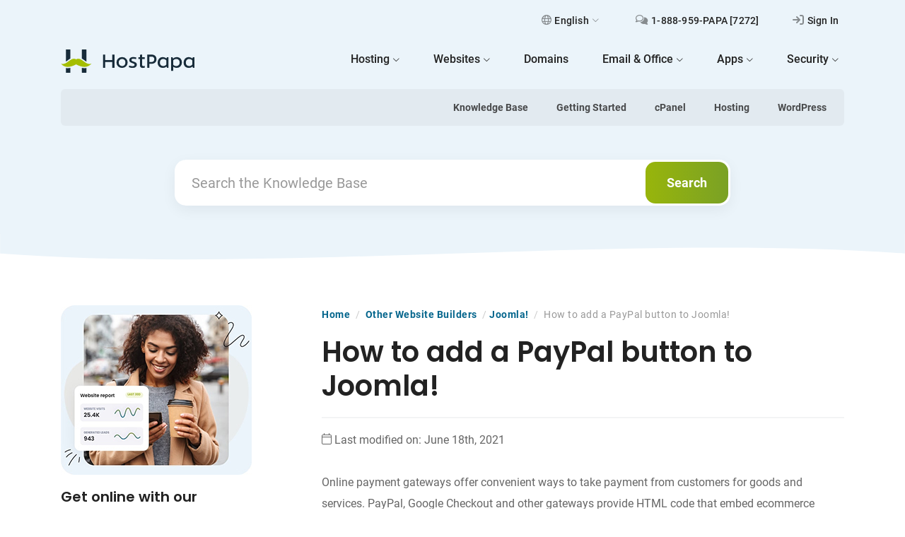

--- FILE ---
content_type: text/html; charset=UTF-8
request_url: https://www.hostpapa.com/knowledgebase/add-paypal-button-joomla/
body_size: 18023
content:

<!doctype html>
<html lang="en-US" >
<head>
    <meta charset="UTF-8">
    <meta name="viewport" content="width=device-width, initial-scale=1">
    <meta http-equiv="Content-Security-Policy" content="upgrade-insecure-requests">
    <meta name="theme-color" content="#ffffff">
    <meta name='robots' content='index, follow, max-image-preview:large, max-snippet:-1, max-video-preview:-1' />
	<style>img:is([sizes="auto" i], [sizes^="auto," i]) { contain-intrinsic-size: 3000px 1500px }</style>
	<link rel="alternate" hreflang="en" href="https://www.hostpapa.com/knowledgebase/add-paypal-button-joomla/" />
<link rel="alternate" hreflang="x-default" href="https://www.hostpapa.com/knowledgebase/add-paypal-button-joomla/" />

	<!-- This site is optimized with the Yoast SEO plugin v26.6 - https://yoast.com/wordpress/plugins/seo/ -->
	<title>How to add a PayPal button to Joomla! - HostPapa</title>
	<meta name="description" content="Online payment gateways offer convenient ways to take payment from customers for goods and services. PayPal, Google Checkout and other gateways provide" />
	<link rel="canonical" href="https://www.hostpapa.com/knowledgebase/add-paypal-button-joomla/" />
	<meta property="og:locale" content="en_US" />
	<meta property="og:type" content="article" />
	<meta property="og:title" content="How to add a PayPal button to Joomla! - HostPapa" />
	<meta property="og:description" content="Online payment gateways offer convenient ways to take payment from customers for goods and services. PayPal, Google Checkout and other gateways provide" />
	<meta property="og:url" content="https://www.hostpapa.com/knowledgebase/add-paypal-button-joomla/" />
	<meta property="og:site_name" content="HostPapa" />
	<meta property="article:modified_time" content="2021-06-18T15:27:31+00:00" />
	<meta property="og:image" content="https://www.hostpapa.com/knowledgebase/app/uploads/2018/01/1-1-600x621.png" />
	<meta name="twitter:card" content="summary_large_image" />
	<meta name="twitter:label1" content="Est. reading time" />
	<meta name="twitter:data1" content="1 minute" />
	<script type="application/ld+json" class="yoast-schema-graph">{"@context":"https://schema.org","@graph":[{"@type":"WebPage","@id":"https://www.hostpapa.com/knowledgebase/add-paypal-button-joomla/","url":"https://www.hostpapa.com/knowledgebase/add-paypal-button-joomla/","name":"How to add a PayPal button to Joomla! - HostPapa","isPartOf":{"@id":"https://www.hostpapa.com/knowledgebase/#website"},"primaryImageOfPage":{"@id":"https://www.hostpapa.com/knowledgebase/add-paypal-button-joomla/#primaryimage"},"image":{"@id":"https://www.hostpapa.com/knowledgebase/add-paypal-button-joomla/#primaryimage"},"thumbnailUrl":"https://www.hostpapa.com/knowledgebase/app/uploads/2018/01/1-1-600x621.png","datePublished":"2018-01-05T20:11:07+00:00","dateModified":"2021-06-18T15:27:31+00:00","description":"Online payment gateways offer convenient ways to take payment from customers for goods and services. PayPal, Google Checkout and other gateways provide","breadcrumb":{"@id":"https://www.hostpapa.com/knowledgebase/add-paypal-button-joomla/#breadcrumb"},"inLanguage":"en-US","potentialAction":[{"@type":"ReadAction","target":["https://www.hostpapa.com/knowledgebase/add-paypal-button-joomla/"]}]},{"@type":"ImageObject","inLanguage":"en-US","@id":"https://www.hostpapa.com/knowledgebase/add-paypal-button-joomla/#primaryimage","url":"https://www.hostpapa.com/knowledgebase/app/uploads/2018/01/1-1-600x621.png","contentUrl":"https://www.hostpapa.com/knowledgebase/app/uploads/2018/01/1-1-600x621.png"},{"@type":"BreadcrumbList","@id":"https://www.hostpapa.com/knowledgebase/add-paypal-button-joomla/#breadcrumb","itemListElement":[{"@type":"ListItem","position":1,"name":"Home","item":"/knowledgebase"},{"@type":"ListItem","position":2,"name":"Other Website Builders","item":"https://www.hostpapa.com/knowledgebase/article-categories/other-website-builders/"},{"@type":"ListItem","position":3,"name":"Joomla!","item":"https://www.hostpapa.com/knowledgebase/article-categories/joomla/"},{"@type":"ListItem","position":4,"name":"How to add a PayPal button to Joomla!"}]},{"@type":"WebSite","@id":"https://www.hostpapa.com/knowledgebase/#website","url":"https://www.hostpapa.com/knowledgebase/","name":"HostPapa","description":"In-depth walkthroughs to help you get the most out of your website and hosting experience","publisher":{"@id":"https://www.hostpapa.com/knowledgebase/#organization"},"potentialAction":[{"@type":"SearchAction","target":{"@type":"EntryPoint","urlTemplate":"https://www.hostpapa.com/knowledgebase/?s={search_term_string}"},"query-input":{"@type":"PropertyValueSpecification","valueRequired":true,"valueName":"search_term_string"}}],"inLanguage":"en-US"},{"@type":"Organization","@id":"https://www.hostpapa.com/knowledgebase/#organization","name":"HostPapa","url":"https://www.hostpapa.com/knowledgebase/","logo":{"@type":"ImageObject","inLanguage":"en-US","@id":"https://www.hostpapa.com/knowledgebase/#/schema/logo/image/","url":"https://www.hostpapa.com/knowledgebase/app/uploads/2023/07/hostpapa-189x33-logo-3.svg","contentUrl":"https://www.hostpapa.com/knowledgebase/app/uploads/2023/07/hostpapa-189x33-logo-3.svg","caption":"HostPapa"},"image":{"@id":"https://www.hostpapa.com/knowledgebase/#/schema/logo/image/"}}]}</script>
	<!-- / Yoast SEO plugin. -->


<link rel='dns-prefetch' href='//www.hostpapa.com' />
<style id='wp-block-library-theme-inline-css'>
.wp-block-audio :where(figcaption){color:#555;font-size:13px;text-align:center}.is-dark-theme .wp-block-audio :where(figcaption){color:#ffffffa6}.wp-block-audio{margin:0 0 1em}.wp-block-code{border:1px solid #ccc;border-radius:4px;font-family:Menlo,Consolas,monaco,monospace;padding:.8em 1em}.wp-block-embed :where(figcaption){color:#555;font-size:13px;text-align:center}.is-dark-theme .wp-block-embed :where(figcaption){color:#ffffffa6}.wp-block-embed{margin:0 0 1em}.blocks-gallery-caption{color:#555;font-size:13px;text-align:center}.is-dark-theme .blocks-gallery-caption{color:#ffffffa6}:root :where(.wp-block-image figcaption){color:#555;font-size:13px;text-align:center}.is-dark-theme :root :where(.wp-block-image figcaption){color:#ffffffa6}.wp-block-image{margin:0 0 1em}.wp-block-pullquote{border-bottom:4px solid;border-top:4px solid;color:currentColor;margin-bottom:1.75em}.wp-block-pullquote cite,.wp-block-pullquote footer,.wp-block-pullquote__citation{color:currentColor;font-size:.8125em;font-style:normal;text-transform:uppercase}.wp-block-quote{border-left:.25em solid;margin:0 0 1.75em;padding-left:1em}.wp-block-quote cite,.wp-block-quote footer{color:currentColor;font-size:.8125em;font-style:normal;position:relative}.wp-block-quote:where(.has-text-align-right){border-left:none;border-right:.25em solid;padding-left:0;padding-right:1em}.wp-block-quote:where(.has-text-align-center){border:none;padding-left:0}.wp-block-quote.is-large,.wp-block-quote.is-style-large,.wp-block-quote:where(.is-style-plain){border:none}.wp-block-search .wp-block-search__label{font-weight:700}.wp-block-search__button{border:1px solid #ccc;padding:.375em .625em}:where(.wp-block-group.has-background){padding:1.25em 2.375em}.wp-block-separator.has-css-opacity{opacity:.4}.wp-block-separator{border:none;border-bottom:2px solid;margin-left:auto;margin-right:auto}.wp-block-separator.has-alpha-channel-opacity{opacity:1}.wp-block-separator:not(.is-style-wide):not(.is-style-dots){width:100px}.wp-block-separator.has-background:not(.is-style-dots){border-bottom:none;height:1px}.wp-block-separator.has-background:not(.is-style-wide):not(.is-style-dots){height:2px}.wp-block-table{margin:0 0 1em}.wp-block-table td,.wp-block-table th{word-break:normal}.wp-block-table :where(figcaption){color:#555;font-size:13px;text-align:center}.is-dark-theme .wp-block-table :where(figcaption){color:#ffffffa6}.wp-block-video :where(figcaption){color:#555;font-size:13px;text-align:center}.is-dark-theme .wp-block-video :where(figcaption){color:#ffffffa6}.wp-block-video{margin:0 0 1em}:root :where(.wp-block-template-part.has-background){margin-bottom:0;margin-top:0;padding:1.25em 2.375em}
</style>
<link rel='stylesheet' id='twenty-twenty-one-custom-color-overrides-css' href='https://www.hostpapa.com/knowledgebase/app/themes/twentytwentyone/assets/css/custom-color-overrides.css?ver=1.0.0' media='all' />
<style id='global-styles-inline-css'>
:root{--wp--preset--aspect-ratio--square: 1;--wp--preset--aspect-ratio--4-3: 4/3;--wp--preset--aspect-ratio--3-4: 3/4;--wp--preset--aspect-ratio--3-2: 3/2;--wp--preset--aspect-ratio--2-3: 2/3;--wp--preset--aspect-ratio--16-9: 16/9;--wp--preset--aspect-ratio--9-16: 9/16;--wp--preset--color--black: #000000;--wp--preset--color--cyan-bluish-gray: #abb8c3;--wp--preset--color--white: #FFFFFF;--wp--preset--color--pale-pink: #f78da7;--wp--preset--color--vivid-red: #cf2e2e;--wp--preset--color--luminous-vivid-orange: #ff6900;--wp--preset--color--luminous-vivid-amber: #fcb900;--wp--preset--color--light-green-cyan: #7bdcb5;--wp--preset--color--vivid-green-cyan: #00d084;--wp--preset--color--pale-cyan-blue: #8ed1fc;--wp--preset--color--vivid-cyan-blue: #0693e3;--wp--preset--color--vivid-purple: #9b51e0;--wp--preset--color--dark-gray: #28303D;--wp--preset--color--gray: #39414D;--wp--preset--color--green: #D1E4DD;--wp--preset--color--blue: #D1DFE4;--wp--preset--color--purple: #D1D1E4;--wp--preset--color--red: #E4D1D1;--wp--preset--color--orange: #E4DAD1;--wp--preset--color--yellow: #EEEADD;--wp--preset--gradient--vivid-cyan-blue-to-vivid-purple: linear-gradient(135deg,rgba(6,147,227,1) 0%,rgb(155,81,224) 100%);--wp--preset--gradient--light-green-cyan-to-vivid-green-cyan: linear-gradient(135deg,rgb(122,220,180) 0%,rgb(0,208,130) 100%);--wp--preset--gradient--luminous-vivid-amber-to-luminous-vivid-orange: linear-gradient(135deg,rgba(252,185,0,1) 0%,rgba(255,105,0,1) 100%);--wp--preset--gradient--luminous-vivid-orange-to-vivid-red: linear-gradient(135deg,rgba(255,105,0,1) 0%,rgb(207,46,46) 100%);--wp--preset--gradient--very-light-gray-to-cyan-bluish-gray: linear-gradient(135deg,rgb(238,238,238) 0%,rgb(169,184,195) 100%);--wp--preset--gradient--cool-to-warm-spectrum: linear-gradient(135deg,rgb(74,234,220) 0%,rgb(151,120,209) 20%,rgb(207,42,186) 40%,rgb(238,44,130) 60%,rgb(251,105,98) 80%,rgb(254,248,76) 100%);--wp--preset--gradient--blush-light-purple: linear-gradient(135deg,rgb(255,206,236) 0%,rgb(152,150,240) 100%);--wp--preset--gradient--blush-bordeaux: linear-gradient(135deg,rgb(254,205,165) 0%,rgb(254,45,45) 50%,rgb(107,0,62) 100%);--wp--preset--gradient--luminous-dusk: linear-gradient(135deg,rgb(255,203,112) 0%,rgb(199,81,192) 50%,rgb(65,88,208) 100%);--wp--preset--gradient--pale-ocean: linear-gradient(135deg,rgb(255,245,203) 0%,rgb(182,227,212) 50%,rgb(51,167,181) 100%);--wp--preset--gradient--electric-grass: linear-gradient(135deg,rgb(202,248,128) 0%,rgb(113,206,126) 100%);--wp--preset--gradient--midnight: linear-gradient(135deg,rgb(2,3,129) 0%,rgb(40,116,252) 100%);--wp--preset--gradient--purple-to-yellow: linear-gradient(160deg, #D1D1E4 0%, #EEEADD 100%);--wp--preset--gradient--yellow-to-purple: linear-gradient(160deg, #EEEADD 0%, #D1D1E4 100%);--wp--preset--gradient--green-to-yellow: linear-gradient(160deg, #D1E4DD 0%, #EEEADD 100%);--wp--preset--gradient--yellow-to-green: linear-gradient(160deg, #EEEADD 0%, #D1E4DD 100%);--wp--preset--gradient--red-to-yellow: linear-gradient(160deg, #E4D1D1 0%, #EEEADD 100%);--wp--preset--gradient--yellow-to-red: linear-gradient(160deg, #EEEADD 0%, #E4D1D1 100%);--wp--preset--gradient--purple-to-red: linear-gradient(160deg, #D1D1E4 0%, #E4D1D1 100%);--wp--preset--gradient--red-to-purple: linear-gradient(160deg, #E4D1D1 0%, #D1D1E4 100%);--wp--preset--font-size--small: 18px;--wp--preset--font-size--medium: 20px;--wp--preset--font-size--large: 24px;--wp--preset--font-size--x-large: 42px;--wp--preset--font-size--extra-small: 16px;--wp--preset--font-size--normal: 20px;--wp--preset--font-size--extra-large: 40px;--wp--preset--font-size--huge: 96px;--wp--preset--font-size--gigantic: 144px;--wp--preset--spacing--20: 0.44rem;--wp--preset--spacing--30: 0.67rem;--wp--preset--spacing--40: 1rem;--wp--preset--spacing--50: 1.5rem;--wp--preset--spacing--60: 2.25rem;--wp--preset--spacing--70: 3.38rem;--wp--preset--spacing--80: 5.06rem;--wp--preset--shadow--natural: 6px 6px 9px rgba(0, 0, 0, 0.2);--wp--preset--shadow--deep: 12px 12px 50px rgba(0, 0, 0, 0.4);--wp--preset--shadow--sharp: 6px 6px 0px rgba(0, 0, 0, 0.2);--wp--preset--shadow--outlined: 6px 6px 0px -3px rgba(255, 255, 255, 1), 6px 6px rgba(0, 0, 0, 1);--wp--preset--shadow--crisp: 6px 6px 0px rgba(0, 0, 0, 1);}:where(.is-layout-flex){gap: 0.5em;}:where(.is-layout-grid){gap: 0.5em;}body .is-layout-flex{display: flex;}.is-layout-flex{flex-wrap: wrap;align-items: center;}.is-layout-flex > :is(*, div){margin: 0;}body .is-layout-grid{display: grid;}.is-layout-grid > :is(*, div){margin: 0;}:where(.wp-block-columns.is-layout-flex){gap: 2em;}:where(.wp-block-columns.is-layout-grid){gap: 2em;}:where(.wp-block-post-template.is-layout-flex){gap: 1.25em;}:where(.wp-block-post-template.is-layout-grid){gap: 1.25em;}.has-black-color{color: var(--wp--preset--color--black) !important;}.has-cyan-bluish-gray-color{color: var(--wp--preset--color--cyan-bluish-gray) !important;}.has-white-color{color: var(--wp--preset--color--white) !important;}.has-pale-pink-color{color: var(--wp--preset--color--pale-pink) !important;}.has-vivid-red-color{color: var(--wp--preset--color--vivid-red) !important;}.has-luminous-vivid-orange-color{color: var(--wp--preset--color--luminous-vivid-orange) !important;}.has-luminous-vivid-amber-color{color: var(--wp--preset--color--luminous-vivid-amber) !important;}.has-light-green-cyan-color{color: var(--wp--preset--color--light-green-cyan) !important;}.has-vivid-green-cyan-color{color: var(--wp--preset--color--vivid-green-cyan) !important;}.has-pale-cyan-blue-color{color: var(--wp--preset--color--pale-cyan-blue) !important;}.has-vivid-cyan-blue-color{color: var(--wp--preset--color--vivid-cyan-blue) !important;}.has-vivid-purple-color{color: var(--wp--preset--color--vivid-purple) !important;}.has-black-background-color{background-color: var(--wp--preset--color--black) !important;}.has-cyan-bluish-gray-background-color{background-color: var(--wp--preset--color--cyan-bluish-gray) !important;}.has-white-background-color{background-color: var(--wp--preset--color--white) !important;}.has-pale-pink-background-color{background-color: var(--wp--preset--color--pale-pink) !important;}.has-vivid-red-background-color{background-color: var(--wp--preset--color--vivid-red) !important;}.has-luminous-vivid-orange-background-color{background-color: var(--wp--preset--color--luminous-vivid-orange) !important;}.has-luminous-vivid-amber-background-color{background-color: var(--wp--preset--color--luminous-vivid-amber) !important;}.has-light-green-cyan-background-color{background-color: var(--wp--preset--color--light-green-cyan) !important;}.has-vivid-green-cyan-background-color{background-color: var(--wp--preset--color--vivid-green-cyan) !important;}.has-pale-cyan-blue-background-color{background-color: var(--wp--preset--color--pale-cyan-blue) !important;}.has-vivid-cyan-blue-background-color{background-color: var(--wp--preset--color--vivid-cyan-blue) !important;}.has-vivid-purple-background-color{background-color: var(--wp--preset--color--vivid-purple) !important;}.has-black-border-color{border-color: var(--wp--preset--color--black) !important;}.has-cyan-bluish-gray-border-color{border-color: var(--wp--preset--color--cyan-bluish-gray) !important;}.has-white-border-color{border-color: var(--wp--preset--color--white) !important;}.has-pale-pink-border-color{border-color: var(--wp--preset--color--pale-pink) !important;}.has-vivid-red-border-color{border-color: var(--wp--preset--color--vivid-red) !important;}.has-luminous-vivid-orange-border-color{border-color: var(--wp--preset--color--luminous-vivid-orange) !important;}.has-luminous-vivid-amber-border-color{border-color: var(--wp--preset--color--luminous-vivid-amber) !important;}.has-light-green-cyan-border-color{border-color: var(--wp--preset--color--light-green-cyan) !important;}.has-vivid-green-cyan-border-color{border-color: var(--wp--preset--color--vivid-green-cyan) !important;}.has-pale-cyan-blue-border-color{border-color: var(--wp--preset--color--pale-cyan-blue) !important;}.has-vivid-cyan-blue-border-color{border-color: var(--wp--preset--color--vivid-cyan-blue) !important;}.has-vivid-purple-border-color{border-color: var(--wp--preset--color--vivid-purple) !important;}.has-vivid-cyan-blue-to-vivid-purple-gradient-background{background: var(--wp--preset--gradient--vivid-cyan-blue-to-vivid-purple) !important;}.has-light-green-cyan-to-vivid-green-cyan-gradient-background{background: var(--wp--preset--gradient--light-green-cyan-to-vivid-green-cyan) !important;}.has-luminous-vivid-amber-to-luminous-vivid-orange-gradient-background{background: var(--wp--preset--gradient--luminous-vivid-amber-to-luminous-vivid-orange) !important;}.has-luminous-vivid-orange-to-vivid-red-gradient-background{background: var(--wp--preset--gradient--luminous-vivid-orange-to-vivid-red) !important;}.has-very-light-gray-to-cyan-bluish-gray-gradient-background{background: var(--wp--preset--gradient--very-light-gray-to-cyan-bluish-gray) !important;}.has-cool-to-warm-spectrum-gradient-background{background: var(--wp--preset--gradient--cool-to-warm-spectrum) !important;}.has-blush-light-purple-gradient-background{background: var(--wp--preset--gradient--blush-light-purple) !important;}.has-blush-bordeaux-gradient-background{background: var(--wp--preset--gradient--blush-bordeaux) !important;}.has-luminous-dusk-gradient-background{background: var(--wp--preset--gradient--luminous-dusk) !important;}.has-pale-ocean-gradient-background{background: var(--wp--preset--gradient--pale-ocean) !important;}.has-electric-grass-gradient-background{background: var(--wp--preset--gradient--electric-grass) !important;}.has-midnight-gradient-background{background: var(--wp--preset--gradient--midnight) !important;}.has-small-font-size{font-size: var(--wp--preset--font-size--small) !important;}.has-medium-font-size{font-size: var(--wp--preset--font-size--medium) !important;}.has-large-font-size{font-size: var(--wp--preset--font-size--large) !important;}.has-x-large-font-size{font-size: var(--wp--preset--font-size--x-large) !important;}
:where(.wp-block-post-template.is-layout-flex){gap: 1.25em;}:where(.wp-block-post-template.is-layout-grid){gap: 1.25em;}
:where(.wp-block-columns.is-layout-flex){gap: 2em;}:where(.wp-block-columns.is-layout-grid){gap: 2em;}
:root :where(.wp-block-pullquote){font-size: 1.5em;line-height: 1.6;}
</style>
<link rel='stylesheet' id='hkb-style-css' href='https://www.hostpapa.com/knowledgebase/app/plugins/ht-knowledge-base/css/hkb-style.css?ver=3.13.2' media='all' />
<link rel='stylesheet' id='style-css-css' href='https://www.hostpapa.com/knowledgebase/app/themes/twentytwentyone-child/build/css/main.css?ver=v1.0.134' media='all' />
<link rel='stylesheet' id='sib-front-css-css' href='https://www.hostpapa.com/knowledgebase/app/plugins/mailin/css/mailin-front.css?ver=6.7.2' media='all' />
<script id="wpml-cookie-js-extra">
var wpml_cookies = {"wp-wpml_current_language":{"value":"en","expires":1,"path":"\/"}};
var wpml_cookies = {"wp-wpml_current_language":{"value":"en","expires":1,"path":"\/"}};
</script>
<script src="https://www.hostpapa.com/knowledgebase/app/plugins/wpml-multilingual-cms/res/js/cookies/language-cookie.js?ver=470000" id="wpml-cookie-js" defer data-wp-strategy="defer"></script>
<script id="twenty-twenty-one-ie11-polyfills-js-after">
( Element.prototype.matches && Element.prototype.closest && window.NodeList && NodeList.prototype.forEach ) || document.write( '<script src="https://www.hostpapa.com/knowledgebase/app/themes/twentytwentyone/assets/js/polyfills.js?ver=1.0.0"></scr' + 'ipt>' );
</script>
<script src="https://www.hostpapa.com/knowledgebase/app/themes/twentytwentyone/assets/js/primary-navigation.js?ver=1.0.0" id="twenty-twenty-one-primary-navigation-script-js" defer data-wp-strategy="defer"></script>
<script src="https://www.hostpapa.com/knowledgebase/wp-includes/js/jquery/jquery.min.js?ver=3.7.1" id="jquery-core-js"></script>
<script src="https://www.hostpapa.com/knowledgebase/wp-includes/js/jquery/jquery-migrate.min.js?ver=3.4.1" id="jquery-migrate-js"></script>
<script id="sib-front-js-js-extra">
var sibErrMsg = {"invalidMail":"Please fill out valid email address","requiredField":"Please fill out required fields","invalidDateFormat":"Please fill out valid date format","invalidSMSFormat":"Please fill out valid phone number"};
var ajax_sib_front_object = {"ajax_url":"https:\/\/www.hostpapa.com\/knowledgebase\/wp-admin\/admin-ajax.php","ajax_nonce":"a184f0979c","flag_url":"https:\/\/www.hostpapa.com\/knowledgebase\/app\/plugins\/mailin\/img\/flags\/"};
</script>
<script src="https://www.hostpapa.com/knowledgebase/app/plugins/mailin/js/mailin-front.js?ver=1767883498" id="sib-front-js-js"></script>
<meta name="generator" content="WPML ver:4.7.0 stt:1,4,3,2;" />
<!-- HKB CSS Variables --><style>:root {--hkb-main-container-width: 1140px;--hkb-link-color: #05668d;--hkb-link-color-hover: #045271;--hkb-header-style-bg: #ebf4fa;--hkb-header-style-graddir: 90deg;--hkb-header-style-grad1: #2358a1;--hkb-header-style-grad2: #2358a1;--hkb-header-text-color: #222222;}</style><meta name="generator" content="Heroic Knowledge Base v3.13.2" />
<script type="text/javascript" src="https://cdn.brevo.com/js/sdk-loader.js" async></script>
<script type="text/javascript">
  window.Brevo = window.Brevo || [];
  window.Brevo.push(['init', {"client_key":"yinvxlcyq14gg2yircqfo","email_id":null,"push":{"customDomain":"https:\/\/www.hostpapa.com\/knowledgebase\/app\/plugins\/mailin\/"},"service_worker_url":"sw.js?key=${key}","frame_url":"brevo-frame.html"}]);
</script><link rel="icon" href="https://www.hostpapa.com/knowledgebase/app/uploads/2023/02/cropped-favicon-1-32x32.png" sizes="32x32" />
<link rel="icon" href="https://www.hostpapa.com/knowledgebase/app/uploads/2023/02/cropped-favicon-1-192x192.png" sizes="192x192" />
<link rel="apple-touch-icon" href="https://www.hostpapa.com/knowledgebase/app/uploads/2023/02/cropped-favicon-1-180x180.png" />
<meta name="msapplication-TileImage" content="https://www.hostpapa.com/knowledgebase/app/uploads/2023/02/cropped-favicon-1-270x270.png" />
    <!-- Google Tag Manager -->
    <script>(function (w, d, s, l, i) {
            w[l] = w[l] || [];
            w[l].push({
                'gtm.start':
                    new Date().getTime(), event: 'gtm.js'
            });
            var f = d.getElementsByTagName(s)[0],
                j = d.createElement(s), dl = l != 'dataLayer' ? '&l=' + l : '';
            j.async = true;
            j.src =
                'https://www.googletagmanager.com/gtm.js?id=' + i + dl;
            f.parentNode.insertBefore(j, f);
        })(window, document, 'script', 'dataLayer', 'GTM-MPD52L');</script>
    <!-- End Google Tag Manager -->
</head>

<body class="ht_kb-template-default single single-ht_kb postid-36738 single-format-standard wp-custom-logo wp-embed-responsive ht-kb is-light-theme no-js singular has-main-navigation">
<noscript>
    <iframe src="https://www.googletagmanager.com/ns.html?id=GTM-MPD52L"
        height="0" width="0" style="display:none;visibility:hidden"></iframe>
</noscript>
<div id="page" class="site">
    <a class="skip-link screen-reader-text" href="#content">Skip to content</a>

    
<header id="masthead" class="site-header has-logo has-title-and-tagline has-menu">

    <div class="container">



    <nav class="navbar supportnav navbar-expand-lg d-none d-lg-flex justify-content-end">
        <ul class="navbar-nav">
        
                        <li class="nav-item dropdown">
                        <a class="nav-link" href="#" id="languageDropdownDesktop" data-bs-toggle="dropdown" aria-haspopup="true" aria-expanded="false">
                        <i class="relative icon-globe-regular"></i>English<i class="icon-chevron-thin-down"></i></a><ul class="dropdown-menu" aria-labelledby="languageDropdownDesktop"> <li><h6 class="h6 fs-5 mt-1 mb-4 text-center">Choose your language</h6></li><li class="menu-item active-1"><a href="https://www.hostpapa.com/knowledgebase/add-paypal-button-joomla/"><img src="https://www.hostpapa.com/knowledgebase/app/plugins/wpml-multilingual-cms/res/flags/en.png" height="12" alt="en" width="18" /> <span class="wpml-ls-native" lang="en"> English</span></a></li><li class="dropdown-footer text-center"><p>Our award-winning service is built on top of our awesome global support team.Our employees are spread out across 37 countries so you're in safe hands in every timezone and language.</p></li></ul></li>            <li class="nav-item"><a href="tel:+18889597272" target="_blank" rel="noopener" class="nav-link"><i class="icon-comments-regular"></i><span> 1-888-959-PAPA [7272]</span></a></li><li class="nav-item"><a href="https://www.hostpapa.com/dashboard/Login/" target="_blank" rel="noopener" class="nav-link"><i class="icon-sign-in-regular"></i><span>Sign In </span></a></li>        </ul>
    </nav>
</div>
<div class="container">
    <nav class="navbar navbar-expand-lg pt-lg-0 pb-lg-3">
        <div class="container-fluid px-0">
            <a class="navbar-brand" href="https://www.hostpapa.com/">                <img src="https://www.hostpapa.com/knowledgebase/app/uploads/2023/07/hostpapa-189x33-logo-3.svg" class="custom-logo" alt="HostPapa">                <span class="a-description">HostPapa Blog Home</span></a>
            <button class="navbar-toggler collapsed" type="button" data-bs-toggle="collapse" data-bs-target="#main-menu" aria-controls="main-menu" aria-expanded="false" aria-label="Toggle navigation">
            <svg width="24" height="20.001" viewBox="0 0 24 14" class="toggle-bars">
                <g>
                    <rect width="24" height="2" rx="1" fill="#182c3a" class="bar"></rect>
                    <rect width="24" height="2" rx="1" fill="#182c3a" class="bar"></rect>
                </g>
            </svg>
            </button>
            <div class="collapse navbar-collapse" id="main-menu">

                <ul id="menu-hostpapa-main-nav" class="navbar-nav ms-auto"><li id="menu-item-71287" class="menu-item menu-item-type-custom menu-item-object-custom menu-item-has-children dropdown nav-item"><a href="#" class="nav-link" data-bs-toggle="dropdown" aria-haspopup="true" aria-expanded="false"><span class="link-text"><span class="menutitle">Hosting</span><i class="icon-chevron-thin-down"></i></span></a>
<ul class="dropdown-menu">
	<li id="menu-item-71288" class="icon-browser menu-item menu-item-type-custom menu-item-object-custom nav-item"><a href="/web-hosting-plan/" class="nav-link"><i class="d-inline-flex icon-sm mt-lg-2 me-lg-3 icon-browser"><span class="path1"></span><span class="path2"></span></i><span class="link-text"><span class="menutitle">Web Hosting</span><span class="description">Standard cPanel Web Hosting.</span></span></a></li>
	<li id="menu-item-71289" class="icon-wordpress menu-item menu-item-type-custom menu-item-object-custom nav-item"><a href="/web-hosting-plan/wordpress-hosting/" class="nav-link"><i class="d-inline-flex icon-sm mt-lg-2 me-lg-3 icon-wordpress"><span class="path1"></span><span class="path2"></span></i><span class="link-text"><span class="menutitle">Optimized WordPress Hosting</span><span class="description">Specifically optimized for WordPress.</span></span></a></li>
	<li id="menu-item-71290" class="icon-managed-wordpress menu-item menu-item-type-custom menu-item-object-custom nav-item"><a href="/web-hosting-plan/managed-wordpress-hosting/" class="nav-link"><i class="d-inline-flex icon-sm mt-lg-2 me-lg-3 icon-managed-wordpress"><span class="path1"></span><span class="path2"></span></i><span class="link-text"><span class="menutitle">Managed WordPress Hosting</span><span class="description">WordPress on steroids, worldwide.</span></span></a></li>
	<li id="menu-item-71291" class="icon-vps menu-item menu-item-type-custom menu-item-object-custom nav-item"><a href="/web-hosting-plan/vps-hosting/" class="nav-link"><i class="d-inline-flex icon-sm mt-lg-2 me-lg-3 icon-vps"><span class="path1"></span><span class="path2"></span></i><span class="link-text"><span class="menutitle">VPS Hosting</span><span class="description">More power to your sites.</span></span></a></li>
	<li id="menu-item-85511" class="icon-server menu-item menu-item-type-custom menu-item-object-custom nav-item"><a href="/web-hosting-plan/dedicated-server-hosting/" class="nav-link"><i class="d-inline-flex icon-sm mt-lg-2 me-lg-3 icon-server"><span class="path1"></span><span class="path2"></span></i><span class="link-text"><span class="menutitle">Dedicated Servers</span><span class="description">Ultimate power and full control.</span></span></a></li>
	<li id="menu-item-71292" class="icon-table menu-item menu-item-type-custom menu-item-object-custom nav-item"><a href="/web-hosting-plan/reseller-web-hosting/" class="nav-link"><i class="d-inline-flex icon-sm mt-lg-2 me-lg-3 icon-table"><span class="path1"></span><span class="path2"></span></i><span class="link-text"><span class="menutitle">Reseller Hosting</span><span class="description">Bill your clients and use our infrastructure.</span></span></a></li>
	<li id="menu-item-71293" class="icon-life-ring menu-item menu-item-type-custom menu-item-object-custom nav-item"><a href="/web-hosting-plan/papacare/" class="nav-link"><i class="d-inline-flex icon-sm mt-lg-2 me-lg-3 icon-life-ring"><span class="path1"></span><span class="path2"></span></i><span class="link-text"><span class="menutitle">PapaCare</span><span class="description">Never worry about site related problems.</span></span></a></li>
</ul>
</li>
<li id="menu-item-71294" class="menu-item menu-item-type-custom menu-item-object-custom menu-item-has-children dropdown nav-item"><a href="#" class="nav-link" data-bs-toggle="dropdown" aria-haspopup="true" aria-expanded="false"><span class="link-text"><span class="menutitle">Websites</span><i class="icon-chevron-thin-down"></i></span></a>
<ul class="dropdown-menu">
	<li id="menu-item-71295" class="icon-star menu-item menu-item-type-custom menu-item-object-custom nav-item"><a href="/website-builder/" class="nav-link"><i class="d-inline-flex icon-sm mt-lg-2 me-lg-3 icon-star"><span class="path1"></span><span class="path2"></span></i><span class="link-text"><span class="menutitle">Website Builder</span><span class="description">Start fresh or choose from our professional templates.</span></span></a></li>
	<li id="menu-item-71296" class="icon-life-ring menu-item menu-item-type-custom menu-item-object-custom nav-item"><a href="/website-builder/do-it-for-me/" class="nav-link"><i class="d-inline-flex icon-sm mt-lg-2 me-lg-3 icon-life-ring"><span class="path1"></span><span class="path2"></span></i><span class="link-text"><span class="menutitle">Do-It-For-Me</span><span class="description">Let us help you get your business online.</span></span></a></li>
	<li id="menu-item-93721" class="icon-palette menu-item menu-item-type-custom menu-item-object-custom nav-item"><a href="/custom-website-design//custom-website-design/" class="nav-link"><i class="d-inline-flex icon-sm mt-lg-2 me-lg-3 icon-palette"><span class="path1"></span><span class="path2"></span></i><span class="link-text"><span class="menutitle">Custom Website Design</span><span class="description">Empower your brand and scale your growth with a custom website.</span></span></a></li>
</ul>
</li>
<li id="menu-item-71297" class="menu-item menu-item-type-custom menu-item-object-custom nav-item"><a href="/domains/" class="nav-link"><span class="link-text"><span class="menutitle">Domains</span></span></a></li>
<li id="menu-item-71298" class="menu-item menu-item-type-custom menu-item-object-custom menu-item-has-children dropdown nav-item"><a href="#" class="nav-link" data-bs-toggle="dropdown" aria-haspopup="true" aria-expanded="false"><span class="link-text"><span class="menutitle">Email &#038; Office</span><i class="icon-chevron-thin-down"></i></span></a>
<ul class="dropdown-menu">
	<li id="menu-item-71299" class="icon-envelope-open menu-item menu-item-type-custom menu-item-object-custom nav-item"><a href="/email/" class="nav-link"><i class="d-inline-flex icon-sm mt-lg-2 me-lg-3 icon-envelope-open"><span class="path1"></span><span class="path2"></span></i><span class="link-text"><span class="menutitle">Overview</span><span class="description">Compare all HostPapa email plans.</span></span></a></li>
	<li id="menu-item-71300" class="icon-envelope-open menu-item menu-item-type-custom menu-item-object-custom nav-item"><a href="/email/business-email/" class="nav-link"><i class="d-inline-flex icon-sm mt-lg-2 me-lg-3 icon-envelope-open"><span class="path1"></span><span class="path2"></span></i><span class="link-text"><span class="menutitle">Business Email</span><span class="description">Professional email on your domain name.</span></span></a></li>
	<li id="menu-item-71301" class="icon-google menu-item menu-item-type-custom menu-item-object-custom nav-item"><a href="/email/google-workspace/" class="nav-link"><i class="d-inline-flex icon-sm mt-lg-2 me-lg-3 icon-google"><span class="path1"></span><span class="path2"></span></i><span class="link-text"><span class="menutitle">Google Workspace</span><span class="description">Power your email by Gmail and Google Drive apps.</span></span></a></li>
	<li id="menu-item-71302" class="icon-ms365 menu-item menu-item-type-custom menu-item-object-custom nav-item"><a href="/email/microsoft-365/" class="nav-link"><i class="d-inline-flex icon-sm mt-lg-2 me-lg-3 icon-ms365"><span class="path1"></span><span class="path2"></span></i><span class="link-text"><span class="menutitle">Microsoft 365</span><span class="description">Microsoft’s tried and true Office 365 solution.</span></span></a></li>
</ul>
</li>
<li id="menu-item-93576" class="menu-item menu-item-type-custom menu-item-object-custom menu-item-has-children dropdown nav-item"><a href="#" class="nav-link" data-bs-toggle="dropdown" aria-haspopup="true" aria-expanded="false"><span class="link-text"><span class="menutitle">Apps</span><i class="icon-chevron-thin-down"></i></span></a>
<ul class="dropdown-menu">
	<li id="menu-item-93573" class="icon-store menu-item menu-item-type-custom menu-item-object-custom nav-item"><a href="/apps/ecommerce/" class="nav-link"><i class="d-inline-flex icon-sm mt-lg-2 me-lg-3 icon-store"><span class="path1"></span><span class="path2"></span></i><span class="link-text"><span class="menutitle">eCommerce</span><span class="description">Launch your store with powerful eCommerce solutions.</span></span></a></li>
	<li id="menu-item-93577" class="icon-sidebar menu-item menu-item-type-custom menu-item-object-custom nav-item"><a href="/apps/blog/" class="nav-link"><i class="d-inline-flex icon-sm mt-lg-2 me-lg-3 icon-sidebar"><span class="path1"></span><span class="path2"></span></i><span class="link-text"><span class="menutitle">Blogs</span><span class="description">Tell your story with easy-to-use blogging tools.</span></span></a></li>
	<li id="menu-item-93580" class="icon-browsers menu-item menu-item-type-custom menu-item-object-custom nav-item"><a href="/apps/cms/" class="nav-link"><i class="d-inline-flex icon-sm mt-lg-2 me-lg-3 icon-browsers"><span class="path1"></span><span class="path2"></span></i><span class="link-text"><span class="menutitle">Content Management Systems</span><span class="description">Build and maintain your website with a dynamic CMS.</span></span></a></li>
	<li id="menu-item-93582" class="icon-chalkboard-user menu-item menu-item-type-custom menu-item-object-custom nav-item"><a href="/apps/lms/" class="nav-link"><i class="d-inline-flex icon-sm mt-lg-2 me-lg-3 icon-chalkboard-user"><span class="path1"></span><span class="path2"></span></i><span class="link-text"><span class="menutitle">Learning Management Systems</span><span class="description">Create and manage educational content and programs.</span></span></a></li>
	<li id="menu-item-93584" class="icon-growth menu-item menu-item-type-custom menu-item-object-custom nav-item"><a href="/apps/management/" class="nav-link"><i class="d-inline-flex icon-sm mt-lg-2 me-lg-3 icon-growth"><span class="path1"></span><span class="path2"></span></i><span class="link-text"><span class="menutitle">Business Management Tools</span><span class="description">Manage projects, communication, accounting, and more.</span></span></a></li>
	<li id="menu-item-93587" class="icon-gears menu-item menu-item-type-custom menu-item-object-custom nav-item"><a href="/apps/" class="nav-link"><i class="d-inline-flex icon-sm mt-lg-2 me-lg-3 icon-gears"><span class="path1"></span><span class="path2"></span></i><span class="link-text"><span class="menutitle">All Self Hosted Apps</span><span class="description">View all the self hosted applications and software available.</span></span></a></li>
</ul>
</li>
<li id="menu-item-71303" class="menu-item menu-item-type-custom menu-item-object-custom menu-item-has-children dropdown nav-item"><a href="#" class="nav-link" data-bs-toggle="dropdown" aria-haspopup="true" aria-expanded="false"><span class="link-text"><span class="menutitle">Security</span><i class="icon-chevron-thin-down"></i></span></a>
<ul class="dropdown-menu">
	<li id="menu-item-71304" class="icon-shield-halved menu-item menu-item-type-custom menu-item-object-custom nav-item"><a href="/protectionpower-website-security/" class="nav-link"><i class="d-inline-flex icon-sm mt-lg-2 me-lg-3 icon-shield-halved"><span class="path1"></span><span class="path2"></span></i><span class="link-text"><span class="menutitle">Protection Power</span><span class="description">Secure and proactively monitor your website.</span></span></a></li>
	<li id="menu-item-71305" class="icon-lock-keyhole menu-item menu-item-type-custom menu-item-object-custom nav-item"><a href="/sitelock/" class="nav-link"><i class="d-inline-flex icon-sm mt-lg-2 me-lg-3 icon-lock-keyhole"><span class="path1"></span><span class="path2"></span></i><span class="link-text"><span class="menutitle">SiteLock</span><span class="description">Inspire visitor confidence and be malware free.</span></span></a></li>
	<li id="menu-item-71306" class="icon-copy menu-item menu-item-type-custom menu-item-object-custom nav-item"><a href="/automated-website-backup/" class="nav-link"><i class="d-inline-flex icon-sm mt-lg-2 me-lg-3 icon-copy"><span class="path1"></span><span class="path2"></span></i><span class="link-text"><span class="menutitle">Automated Website Backup</span><span class="description">Protect yourself and your website with backups.</span></span></a></li>
	<li id="menu-item-71307" class="icon-award menu-item menu-item-type-custom menu-item-object-custom nav-item"><a href="/ssl-certificates/" class="nav-link"><i class="d-inline-flex icon-sm mt-lg-2 me-lg-3 icon-award"><span class="path1"></span><span class="path2"></span></i><span class="link-text"><span class="menutitle">SSL Certificates</span><span class="description">Earn the trust of your website visitors.</span></span></a></li>
</ul>
</li>
</ul>                <div class="d-lg-none text-center">
                    <hr>
                        <div id="mobile-bottomnav" class="supportnav container px-0">
                            <div class="accordion">
                            
<div class="accordion-item border-0">
    <!-- Load the desktop category menu -->
   <div class="d-none d-lg-block">
        <p class="wp-block-heading">
        Knowledge Base Categories        </p>
        <div id="category-menu-desktop" class="menu-knowledge-base-categories-container"><ul id="menu-knowledge-base-categories" class="wp-block-categories-list"><li id="menu-item-71464" class="menu-item menu-item-type-post_type menu-item-object-page menu-item-home menu-item-71464"><a href="https://www.hostpapa.com/knowledgebase/">Knowledge Base</a></li>
<li id="menu-item-71542" class="menu-item menu-item-type-taxonomy menu-item-object-ht_kb_category menu-item-71542"><a href="https://www.hostpapa.com/knowledgebase/article-categories/getting-started-account/">Getting Started</a></li>
<li id="menu-item-71541" class="menu-item menu-item-type-taxonomy menu-item-object-ht_kb_category menu-item-71541"><a href="https://www.hostpapa.com/knowledgebase/article-categories/cpanel/">cPanel</a></li>
<li id="menu-item-71540" class="menu-item menu-item-type-taxonomy menu-item-object-ht_kb_category menu-item-71540"><a href="https://www.hostpapa.com/knowledgebase/article-categories/hosting/">Hosting</a></li>
<li id="menu-item-71543" class="menu-item menu-item-type-taxonomy menu-item-object-ht_kb_category menu-item-71543"><a href="https://www.hostpapa.com/knowledgebase/article-categories/wordpress/">WordPress</a></li>
</ul></div>    </div>
    <!-- Load the mobilecategory menu -->
    <div class="d-lg-none">
        <p class="accordion-header" id="headingOneCategories">
            <button class="accordion-button collapsed" type="button" data-bs-toggle="collapse" data-bs-target="#collapseOneCategories" aria-expanded="true" aria-controls="collapseOneCategories">
            Knowledge Base Categories            </button>
        </p>
        <div id="collapseOneCategories" class="accordion-collapse collapse" aria-labelledby="headingOneCategories" data-bs-parent="#accordionSidebar">
            <div class="accordion-body pb-0">
                <div id="category-menu-mobile" class="menu-knowledge-base-categories-container"><ul id="menu-knowledge-base-categories-1" class="wp-block-categories-list"><li class="menu-item menu-item-type-post_type menu-item-object-page menu-item-home menu-item-71464"><a href="https://www.hostpapa.com/knowledgebase/">Knowledge Base</a></li>
<li class="menu-item menu-item-type-taxonomy menu-item-object-ht_kb_category menu-item-71542"><a href="https://www.hostpapa.com/knowledgebase/article-categories/getting-started-account/">Getting Started</a></li>
<li class="menu-item menu-item-type-taxonomy menu-item-object-ht_kb_category menu-item-71541"><a href="https://www.hostpapa.com/knowledgebase/article-categories/cpanel/">cPanel</a></li>
<li class="menu-item menu-item-type-taxonomy menu-item-object-ht_kb_category menu-item-71540"><a href="https://www.hostpapa.com/knowledgebase/article-categories/hosting/">Hosting</a></li>
<li class="menu-item menu-item-type-taxonomy menu-item-object-ht_kb_category menu-item-71543"><a href="https://www.hostpapa.com/knowledgebase/article-categories/wordpress/">WordPress</a></li>
</ul></div>            </div>
        </div>
    </div>
</div>
                            </div>
                            <hr>
                            <a href="https://www.hostpapa.com/dashboard/Login/" target="_blank" rel="noopener" class="btn btn-outline-secondary w-100">Sign In</a><div class="container d-lg-none">
                            <div class="row mt-3 display-flex justify-content-between">
                                <div class="col"><a class="support-link" href="tel:+18889597272"><i class="icon-comments-regular d-inline-block"><span class="path1"></span><span class="path2"></span></i>1-888-959-PAPA [7272]
                                    </a></div></div>                            <nav class="navbar">
                                <div class="container-fluid px-0">
                                    <ul class="navbar-nav ms-auto">
                                    
                        <li class="nav-item dropdown">
                        <a class="nav-link" href="#" id="languageDropdownMobile" data-bs-toggle="dropdown" aria-haspopup="true" aria-expanded="false">
                        <i class="relative icon-globe-regular"></i>English<i class="icon-chevron-thin-down"></i></a><ul class="dropdown-menu" aria-labelledby="languageDropdownMobile"> <li><h6 class="h6 fs-5 mt-1 mb-4 text-center">Choose your language</h6></li><li class="menu-item active-1"><a href="https://www.hostpapa.com/knowledgebase/add-paypal-button-joomla/"><img src="https://www.hostpapa.com/knowledgebase/app/plugins/wpml-multilingual-cms/res/flags/en.png" height="12" alt="en" width="18" /> <span class="wpml-ls-native" lang="en"> English</span></a></li><li class="dropdown-footer text-center"><p>Our award-winning service is built on top of our awesome global support team.Our employees are spread out across 37 countries so you're in safe hands in every timezone and language.</p></li></ul></li>                                    </ul>

                                </div>
                            </nav>
                        </div>
                    </div>
                </div>
            </div>
        </div>
    </nav>
</div>

    
</header><!-- #masthead -->

    
<div class="tag-menu-desktop">
    <div class="container">
            <nav class="navbar navbar-expand-lg rounded-2 d-none d-lg-flex tag-wrapper">
                <div id="tag-menu" class="ms-auto d-none d-lg-flex"><ul id="menu-knowledge-base-categories-2" class="navbar-nav urls"><li class="menu-item menu-item-type-post_type menu-item-object-page menu-item-home menu-item-71464"><a href="https://www.hostpapa.com/knowledgebase/" class="nav-link">Knowledge Base</a></li>
<li class="menu-item menu-item-type-taxonomy menu-item-object-ht_kb_category menu-item-71542"><a href="https://www.hostpapa.com/knowledgebase/article-categories/getting-started-account/" class="nav-link">Getting Started</a></li>
<li class="menu-item menu-item-type-taxonomy menu-item-object-ht_kb_category menu-item-71541"><a href="https://www.hostpapa.com/knowledgebase/article-categories/cpanel/" class="nav-link">cPanel</a></li>
<li class="menu-item menu-item-type-taxonomy menu-item-object-ht_kb_category menu-item-71540"><a href="https://www.hostpapa.com/knowledgebase/article-categories/hosting/" class="nav-link">Hosting</a></li>
<li class="menu-item menu-item-type-taxonomy menu-item-object-ht_kb_category menu-item-71543"><a href="https://www.hostpapa.com/knowledgebase/article-categories/wordpress/" class="nav-link">WordPress</a></li>
</ul></div>
                <form role="search"  action="https://www.hostpapa.com/knowledgebase/" method="get" class="search-bar">
                    <label for="search-form-1" class="a-description">Search&hellip;</label>
                    <input type="search" id="search-form-1" value="" name="s" placeholder="Search Blog" required><i class="icon-search-solid"></i>
                    <button class="search-btn" type="submit">
                        <span>Search</span>
                    </button>
                </form>
        </nav>
            </div>
</div>





    <div id="content" class="site-content">
        <div id="primary" class="content-area">
            <main id="main" class="site-main">
                <!--                 <div class="hkb-fullwcontainer overflow-hidden">
                                         <div class="row row-cols-lg-2 g-4">
                                                    <div class="col-lg-12 main-body ps-lg-0">
                                                                                                                                <div class="row row-cols-lg-2 g-4">
                                 -->

<!-- #ht-kb -->
<div id="hkb" class="hkb-template-single">
    <div class="hkb-fullwcontainer">

        

    <div class="hkb-subheader" data-hkb-header-type="solid">


    <div class="hkb-container">

    

<div class="hkb-searchbox hkb-searchbox--center">
    <form class="hkb-site-search form-floating position-relative mt-3 mb-2" method="get" action="https://www.hostpapa.com/knowledgebase/">
        <label class="hkb-screen-reader-text" for="siteSearch">Search For</label>
        <input id="siteSearch" class="hkb-site-search__field form-control form-control-lg shadow border-0 m-0" type="text" placeholder="Search the Knowledge Base" name="s" autocomplete="off" style="border-radius: 1rem;" value="">
        <input type="hidden" name="ht-kb-search" value="1">
        <input type="hidden" name="lang" value="en">
        <button class="btn btn-primary btn-md position-absolute" type="submit"><span class="d-none d-md-inline">Search</span>
        <i class="icon-search-solid"></i><span class="a-description">Search</span></button>
    </form>
</div>

    

    </div>

</div>
<svg width="100%" height="100%" viewBox="0 0 500 15" style="margin-top: -1px; display: block;">
    <g transform="matrix(1,0,0,1,-142.177,-227.744)">
        <g transform="matrix(1,0,0,0.113732,142.177,227.744)">
            <path d="M0,100C150,200 350,0 500,100L500,0L0,0L0,100Z" class="fill-light-blue" style="fill-rule:nonzero;"></path>
        </g>
    </g>
</svg>

        <div class="hkb-mainpage-wrapper">

            <div class="hkb-container">

                <div class="hkb-mainpage hkb-mainpage--sidebarleft">

                    <div class="hkb-mainpage__main">
                    <p id="breadcrumbs"><span><span><a href="/knowledgebase">Home</a></span> / <span><a href="https://www.hostpapa.com/knowledgebase/article-categories/other-website-builders/">Other Website Builders</a></span> / <span><a href="https://www.hostpapa.com/knowledgebase/article-categories/joomla/">Joomla!</a></span> / <span class="breadcrumb_last" aria-current="page"><strong>How to add a PayPal button to Joomla!</strong></span></span></p>                        
<div class="hkb-singletemp">

    
        <div class="hkb-article">

            <h1 class="hkb-article__title">How to add a PayPal button to Joomla!</h1>
            <div class="single-post-meta-header mb-4">
                <p class="mb-0"><i class="icon-calendar-solid me-1"></i>Last modified on: June 18th, 2021</p>             </div>
            
            
<!-- .hkb-article__content -->
<div class="hkb-article__content">
    <p>Online payment gateways offer convenient ways to take payment from customers for goods and services. PayPal, Google Checkout and other gateways provide HTML code that embed ecommerce features on your site, such as <strong>Add to Basket</strong> and <strong>Checkout</strong> buttons.</p>
<p>These HTML snippets can be placed on individual Joomla! posts and pages, or  you can choose to create an HTML module that can be called dynamically using the <a href="https://docs.joomla.org/Special:MyLanguage/How_do_you_put_a_module_inside_an_article%3F">{loadposition myposition}</a> command.</p>
<p>In this guide, we’ll walk through the steps required to add a PayPal button to Joomla! You’ll find the steps are very similar for other popular payment gateways.</p>
<h2 id="using-the-tinymce-editor" ><strong>Using the TinyMCE editor</strong></h2>
<p>Joomla’s content editor, <strong>TinyMCE</strong>, is simple to use but strips HTML code when pasted into the editing panel. When you save the post or page, you’ll see that the HTML code is discarded.</p>
<p>To prevent this issue, first visit <strong>Users &gt; Manage</strong>, select your account, and click <strong>Edit</strong>.</p>
<p><a href="https://www.hostpapa.com/knowledgebase/app/uploads/2018/01/1-1.png"><img fetchpriority="high" decoding="async" class="alignnone wp-image-36739 size-post-mid" src="https://www.hostpapa.com/knowledgebase/app/uploads/2018/01/1-1-600x621.png" alt="User Management" width="600" height="621" srcset="https://www.hostpapa.com/knowledgebase/app/uploads/2018/01/1-1-600x621.png 600w, https://www.hostpapa.com/knowledgebase/app/uploads/2018/01/1-1-290x300.png 290w, https://www.hostpapa.com/knowledgebase/app/uploads/2018/01/1-1-989x1024.png 989w, https://www.hostpapa.com/knowledgebase/app/uploads/2018/01/1-1-48x50.png 48w, https://www.hostpapa.com/knowledgebase/app/uploads/2018/01/1-1-920x952.png 920w, https://www.hostpapa.com/knowledgebase/app/uploads/2018/01/1-1-320x331.png 320w, https://www.hostpapa.com/knowledgebase/app/uploads/2018/01/1-1.png 1897w" sizes="(max-width: 600px) 100vw, 600px" /></a></p>
<p>Click the <strong>Editor</strong> dropdown menu and select <strong>Editor – None</strong>. This disables the TinyMCE editor on your account. Save your selection.</p>
<p><a href="https://www.hostpapa.com/knowledgebase/app/uploads/2018/01/2-1.png"><img decoding="async" class="alignnone size-post-mid wp-image-36743" src="https://www.hostpapa.com/knowledgebase/app/uploads/2018/01/2-1-600x621.png" alt="Editor - None" width="600" height="621" srcset="https://www.hostpapa.com/knowledgebase/app/uploads/2018/01/2-1-600x621.png 600w, https://www.hostpapa.com/knowledgebase/app/uploads/2018/01/2-1-290x300.png 290w, https://www.hostpapa.com/knowledgebase/app/uploads/2018/01/2-1-989x1024.png 989w, https://www.hostpapa.com/knowledgebase/app/uploads/2018/01/2-1-48x50.png 48w, https://www.hostpapa.com/knowledgebase/app/uploads/2018/01/2-1-920x952.png 920w, https://www.hostpapa.com/knowledgebase/app/uploads/2018/01/2-1-320x331.png 320w, https://www.hostpapa.com/knowledgebase/app/uploads/2018/01/2-1.png 1897w" sizes="(max-width: 600px) 100vw, 600px" /></a></p>
<p>Now head back to your post or page via the <strong>Content</strong> menu. Paste the HTML code into the editing panel.</p>
<p><a href="https://www.hostpapa.com/knowledgebase/app/uploads/2018/01/3-1.png"><img decoding="async" class="alignnone size-post-mid wp-image-36747" src="https://www.hostpapa.com/knowledgebase/app/uploads/2018/01/3-1-600x621.png" alt="HTML code" width="600" height="621" srcset="https://www.hostpapa.com/knowledgebase/app/uploads/2018/01/3-1-600x621.png 600w, https://www.hostpapa.com/knowledgebase/app/uploads/2018/01/3-1-290x300.png 290w, https://www.hostpapa.com/knowledgebase/app/uploads/2018/01/3-1-989x1024.png 989w, https://www.hostpapa.com/knowledgebase/app/uploads/2018/01/3-1-48x50.png 48w, https://www.hostpapa.com/knowledgebase/app/uploads/2018/01/3-1-920x952.png 920w, https://www.hostpapa.com/knowledgebase/app/uploads/2018/01/3-1-320x331.png 320w, https://www.hostpapa.com/knowledgebase/app/uploads/2018/01/3-1.png 1897w" sizes="(max-width: 600px) 100vw, 600px" /></a></p>
<p>You can now save the article.</p>
<p>Return to the <strong>Users &gt; Manage </strong>menu and revert the <strong>Editor</strong> selection to <strong>TinyMCE</strong>.</p>
<p><a href="https://www.hostpapa.com/knowledgebase/app/uploads/2018/01/4-1.png"><img loading="lazy" decoding="async" class="alignnone size-post-mid wp-image-36751" src="https://www.hostpapa.com/knowledgebase/app/uploads/2018/01/4-1-600x391.png" alt="TinyMCE" width="600" height="391" srcset="https://www.hostpapa.com/knowledgebase/app/uploads/2018/01/4-1-600x391.png 600w, https://www.hostpapa.com/knowledgebase/app/uploads/2018/01/4-1-300x196.png 300w, https://www.hostpapa.com/knowledgebase/app/uploads/2018/01/4-1-50x33.png 50w, https://www.hostpapa.com/knowledgebase/app/uploads/2018/01/4-1-320x209.png 320w, https://www.hostpapa.com/knowledgebase/app/uploads/2018/01/4-1.png 876w" sizes="auto, (max-width: 600px) 100vw, 600px" /></a></p>
<p>If you notice any problems or if you need any help, please open a new support ticket from your HostPapa Dashboard. More details on how to open a support ticket can be <a href="https://www.hostpapa.com/knowledgebase/hostpapa-dashboard-how-to-open-a-support-ticket/">found here</a>.</p>
</div>
<!-- /.hkb-article__content -->


            


            
            
            

            

<!-- .hkb-article__related -->
    <div class="hkb-article-related">
        <h3 class="hkb-article-related__title">Related Articles</h3>
        <ul class="hkb-article-list">
        
            <li>
                <a href="https://www.hostpapa.com/knowledgebase/security-checklist-joomla-installation/">Security checklist for your Joomla! installation</a>
            </li>

        
            <li>
                <a href="https://www.hostpapa.com/knowledgebase/recover-joomla-website-using-sitelock/">How to recover your Joomla! website using SiteLock</a>
            </li>

        
            <li>
                <a href="https://www.hostpapa.com/knowledgebase/build-community-website-joomla/">How to build a community website with Joomla!</a>
            </li>

        
            <li>
                <a href="https://www.hostpapa.com/knowledgebase/joomla-themes-change-site-theme/">What are Joomla! themes and how do I change my site theme?</a>
            </li>

        
            <li>
                <a href="https://www.hostpapa.com/knowledgebase/joomla-not-reflect-changes-immediately/">Joomla! does not reflect changes immediately</a>
            </li>

        
            <li>
                <a href="https://www.hostpapa.com/knowledgebase/change-name-default-admin-user-immediately-joomla-installation/">Why should I change the name of the default admin user immediately after the Joomla! installation?</a>
            </li>

                </ul>
    </div>
<!-- /.hkb-article__related -->


                                </div>

    
</div>
                    </div>

                    <div class="hkb-mainpage__sidebar">
                                                    <div class="hkb-sticky">
                                                    <div class="mt-5 mt-md-0"><div id="productpromowidget-3" class="widget widget_productpromowidget"><img class="promo-widget mx-auto" alt="Get online with our affordable web hosting" src="https://www.hostpapa.com/knowledgebase/app/uploads/2023/07/sidebar-shared-spotlight-270.jpg"><h2 class="h6 mt-3 mb-1 lh-sm">Get online with our affordable web hosting</h2><p></p><a class="btn btn-primary btn-md px-4" target="_blank" rel="noopener" href="https://www.hostpapa.com/web-hosting-plan/">Learn more now <i class="icon-chevron-small-right"></i></a></div></div>                                                    </div>
                                            </div>

                </div>

            </div>

        </div>

    </div>
</div>
<!-- /#ht-kb -->


            </main><!-- #main -->
        </div><!-- #primary -->
    </div><!-- #content -->

    <img src="https://www.hostpapa.com/knowledgebase/app/themes/twentytwentyone-child/build/images/hp-icon-reversed.svg" alt="HostPapa Mustache" width="120" height="52" class="footer-mustache">
    <footer id="footer-main" class="bg-blue-950">
        <div class="menu">
            <div class="container pt-4 mb-3 mb-md-5">
                <div class="accordion accordion-flush" id="accordionFooter">
                    <div class="menu">
                        <div class="row row-cols-1 row-cols-md-5 py-4 pt-md-5">
                            <div class="col-md-4">
                                <aside class="widget-area bg-blue-950 pt-0"><section id="newsletterfooterwidget-3" class="widget widget_newsletterfooterwidget"><h2><a href="/" class="d-flex align-items-center mb-3 link-dark text-decoration-none">
<img src="https://www.hostpapa.com/knowledgebase/app/uploads/2023/07/hostpapa-logo-reversed.svg" alt="HostPapa Logo" class="img-fluid" width="151" height="26">
</a></h2><p class="text-blue-980">Smart website solutions for small businesses.
<br>
Be part of the HostPapa family!</p>
			<form id="sib_signup_form_1" method="post" class="sib_signup_form">
				<div class="sib_loader"><img
							src="https://www.hostpapa.com/knowledgebase/wp-includes/images/spinner.gif" alt="loader"></div>
				<input type="hidden" name="sib_form_action" value="subscribe_form_submit">
				<input type="hidden" name="sib_form_id" value="1">
                <input type="hidden" name="sib_form_alert_notice" value="Please fill out this field">
                <input type="hidden" name="sib_form_invalid_email_notice" value="Your email address is invalid">
                <input type="hidden" name="sib_security" value="a184f0979c">
				<div class="sib_signup_box_inside_1">
					<div class="sib_msg_disp">
					</div>
                    					<div class="sib-footer">
<label for="sib-email-footer" class="a-description">Email:</label>
<input type="email" class="sib-email-area" name="email" required="required" id="sib-email-footer">
<input type="hidden" id="BRAND-URL-footer" class="sib-BRAND-URL-area" name="BRAND-URL">
<button type="submit" class="sib-default-btn sib-form-block_button has-icon" value=""><span class="a-description">Submit email to sign up</span></button>
</div>				</div>
			</form>
			<style>
				.sib_loader img {display: none;}form#sib_signup_form_1 p.sib-alert-message {
    padding: 6px 12px;
    margin-bottom: 20px;
    border: 1px solid transparent;
    border-radius: 4px;
    -webkit-box-sizing: border-box;
    -moz-box-sizing: border-box;
    box-sizing: border-box;
}
form#sib_signup_form_1 p.sib-alert-message-error {
    background-color: #f2dede;
    border-color: #ebccd1;
    color: #a94442;
}
form#sib_signup_form_1 p.sib-alert-message-success {
    background-color: #dff0d8;
    border-color: #d6e9c6;
    color: #3c763d;
}
form#sib_signup_form_1 p.sib-alert-message-warning {
    background-color: #fcf8e3;
    border-color: #faebcc;
    color: #8a6d3b;
}
			</style>
			
<div class="social-icons row row-cols-auto pb-3"><div class="col pe-1 pb-2">
<a href="https://www.facebook.com/HostPapa/"><span class="a-description">Follow us on Facebook</span><i class="icon-facebook" role="img" aria-label="facebook social media icon"></i></a>
</div><div class="col pe-1 pb-2">
<a href="https://x.com/hostpapa"><span class="a-description">Follow us on X</span><i class="icon-x" role="img" aria-label="X social media icon"></i></a>
</div><div class="col pe-1 pb-2">
<a href="https://www.linkedin.com/company/2568583/"><span class="a-description">Follow us on Linkedin</span><i class="icon-linkedin-in" role="img" aria-label="linkedin social media icon"></i></a>
</div><div class="col pe-1 pb-2">
<a href="https://www.youtube.com/hostpapa/"><span class="a-description">Follow us on YouTube</span><i class="icon-youtube" role="img" aria-label="youtube social media icon"></i></a>
</div><div class="col pe-1 pb-2">
<a href="https://www.tiktok.com/@hostpapa/"><span class="a-description">Follow us on Tiktok</span><i class="icon-tiktok" role="img" aria-label="tiktok social media icon"></i></a>
</div><div class="col pe-1 pb-2">
<a href="https://www.instagram.com/hostpapa_official/"><span class="a-description">Follow us on Instagram</span><i class="icon-instagram" role="img" aria-label="instagram social media icon"></i></a>
</div><div class="col pe-1 pb-2">
 <a href="https://www.pinterest.ca/hostpapa/"><span class="a-description">Follow us on Pinterest</span><i class="icon-pinterest" role="img" aria-label="pinterest social media icon"></i></a>
</div></div></section></aside>                            </div>
                            <div class="col-md-2 px-0 px-md-3">
                                <div class="accordion-item">
                                    <p class="h5 accordion-header" id="footer-headingOne">
                                        <span class="d-none d-md-block">About HostPapa</span><button class="d-md-none accordion-button px-3 px-md-0 collapsed" type="button" data-bs-toggle="collapse" data-bs-target="#footer-collapseOne" aria-expanded="false" aria-controls="footer-collapseOne">About HostPapa</button>                                    </p>
                                    <div id="footer-collapseOne" class="accordion-collapse collapse px-3 px-md-0 pb-2 pb-md-0"  aria-labelledby="footer-headingOne" data-bs-parent="#accordionFooter">
                                        <ul id="menu-about-hostpapa" class="nav flex-column"><li id="menu-item-71251" class="menu-item menu-item-type-custom menu-item-object-custom menu-item-71251"><a target="_blank" href="/about-hostpapa/" class="nav-link p-0">About HostPapa</a></li>
<li id="menu-item-71260" class="menu-item menu-item-type-custom menu-item-object-custom menu-item-71260"><a target="_blank" href="/careers/" class="nav-link p-0">Careers</a></li>
<li id="menu-item-71252" class="menu-item menu-item-type-custom menu-item-object-custom menu-item-71252"><a target="_blank" href="/about-hostpapa/contact/" class="nav-link p-0">Contact</a></li>
<li id="menu-item-71254" class="menu-item menu-item-type-custom menu-item-object-custom menu-item-71254"><a target="_blank" href="/about-hostpapa/affiliates/" class="nav-link p-0">Affiliates</a></li>
<li id="menu-item-71255" class="menu-item menu-item-type-custom menu-item-object-custom menu-item-71255"><a target="_blank" href="/about-hostpapa/pressroom/" class="nav-link p-0">Press Room</a></li>
<li id="menu-item-71256" class="menu-item menu-item-type-custom menu-item-object-custom menu-item-71256"><a target="_blank" href="/why-hostpapa/" class="nav-link p-0">Why HostPapa</a></li>
<li id="menu-item-71257" class="menu-item menu-item-type-custom menu-item-object-custom menu-item-71257"><a target="_blank" href="/why-hostpapa/service-guarantee/" class="nav-link p-0">Service Guarantee</a></li>
<li id="menu-item-71258" class="menu-item menu-item-type-custom menu-item-object-custom menu-item-71258"><a target="_blank" href="/reviews/" class="nav-link p-0">Customer Testimonials</a></li>
<li id="menu-item-71259" class="menu-item menu-item-type-custom menu-item-object-custom menu-item-71259"><a target="_blank" href="/website-migration/" class="nav-link p-0">Free Migration</a></li>
</ul>                                    </div>
                                </div>
                            </div>
                            <div class="col-md-2 px-0 px-md-3">
                                <div class="accordion-item">
                                    <p class="h5 accordion-header" id="footer-headingTwo">
                                        <span class="d-none d-md-block">Customer Tools</span><button class="d-md-none accordion-button px-3 px-md-0 collapsed" type="button" data-bs-toggle="collapse" data-bs-target="#footer-collapseTwo" aria-expanded="false" aria-controls="footer-collapseTwo">Customer Tools</button>                                    </p>
                                    <div id="footer-collapseTwo" class="accordion-collapse collapse px-3 px-md-0 pb-2 pb-md-0"  aria-labelledby="footer-headingTwo" data-bs-parent="#accordionFooter">
                                        <ul id="menu-customer-tools" class="nav flex-column"><li id="menu-item-71261" class="menu-item menu-item-type-custom menu-item-object-custom menu-item-71261"><a target="_blank" href="/dashboard/Login/" class="nav-link p-0">My Account</a></li>
<li id="menu-item-71262" class="menu-item menu-item-type-custom menu-item-object-custom menu-item-71262"><a target="_blank" href="/customer-care-center/" class="nav-link p-0">Customer Care Center</a></li>
<li id="menu-item-71263" class="menu-item menu-item-type-custom menu-item-object-custom menu-item-71263"><a target="_blank" href="/knowledgebase/" class="nav-link p-0">Knowledge Base</a></li>
<li id="menu-item-71264" class="menu-item menu-item-type-custom menu-item-object-custom menu-item-71264"><a target="_blank" href="/blog/" class="nav-link p-0">Blog</a></li>
<li id="menu-item-71265" class="menu-item menu-item-type-custom menu-item-object-custom menu-item-71265"><a target="_blank" href="https://www.hostpapastatus.com/" class="nav-link p-0">Network Status</a></li>
<li id="menu-item-71774" class="menu-item menu-item-type-custom menu-item-object-custom menu-item-71774"><a target="_blank" href="/tutorials/video.shtml" class="nav-link p-0">Video Tutorials</a></li>
</ul>                                    </div>
                                </div>
                            </div>
                            <div class="col-md-2 px-0 px-md-3">
                                <div class="accordion-item">
                                    <p class="h5 accordion-header" id="footer-headingThree">
                                        <span class="d-none d-md-block">Web Hosting</span><button class="d-md-none accordion-button px-3 px-md-0 collapsed" type="button" data-bs-toggle="collapse" data-bs-target="#footer-collapseThree" aria-expanded="false" aria-controls="footer-collapseThree">Web Hosting</button>                                    </p>
                                    <div id="footer-collapseThree" class="accordion-collapse collapse px-3 px-md-0 pb-2 pb-md-0"  aria-labelledby="footer-headingThree" data-bs-parent="#accordionFooter">
                                        <ul id="menu-web-hosting" class="nav flex-column"><li id="menu-item-71266" class="menu-item menu-item-type-custom menu-item-object-custom menu-item-71266"><a target="_blank" href="/web-hosting-plan/" class="nav-link p-0">Web Hosting</a></li>
<li id="menu-item-71267" class="menu-item menu-item-type-custom menu-item-object-custom menu-item-71267"><a target="_blank" href="/web-hosting-plan/wordpress-hosting/" class="nav-link p-0">Optimized WordPress</a></li>
<li id="menu-item-71268" class="menu-item menu-item-type-custom menu-item-object-custom menu-item-71268"><a target="_blank" href="/web-hosting-plan/managed-wordpress-hosting/" class="nav-link p-0">Managed WordPress</a></li>
<li id="menu-item-71269" class="menu-item menu-item-type-custom menu-item-object-custom menu-item-71269"><a target="_blank" href="/web-hosting-plan/vps-hosting/" class="nav-link p-0">VPS Hosting</a></li>
<li id="menu-item-85508" class="menu-item menu-item-type-custom menu-item-object-custom menu-item-85508"><a target="_blank" href="/web-hosting-plan/dedicated-server-hosting/" class="nav-link p-0">Dedicated Servers</a></li>
<li id="menu-item-71270" class="menu-item menu-item-type-custom menu-item-object-custom menu-item-71270"><a target="_blank" href="/web-hosting-plan/reseller-web-hosting/" class="nav-link p-0">Reseller Hosting</a></li>
<li id="menu-item-71271" class="menu-item menu-item-type-custom menu-item-object-custom menu-item-71271"><a target="_blank" href="/web-hosting-plan/papacare/" class="nav-link p-0">PapaCare</a></li>
<li id="menu-item-93740" class="menu-item menu-item-type-custom menu-item-object-custom menu-item-93740"><a target="_blank" href="/apps/" class="nav-link p-0">All Self Hosted Apps</a></li>
</ul>                                    </div>
                                </div>
                            </div>
                            <div class="col-md-2 px-0 px-md-3">
                                <div class="accordion-item">
                                    <p class="h5 accordion-header" id="footer-headingFour">
                                        <span class="d-none d-md-block">Additional Services</span><button class="d-md-none accordion-button px-3 px-md-0 collapsed" type="button" data-bs-toggle="collapse" data-bs-target="#footer-collapseFour" aria-expanded="false" aria-controls="footer-collapseFour">Additional Services</button>                                    </p>
                                    <div id="footer-collapseFour" class="accordion-collapse collapse px-3 px-md-0 pb-2 pb-md-0"  aria-labelledby="footer-headingFour" data-bs-parent="#accordionFooter">
                                        <ul id="menu-additional-services" class="nav flex-column"><li id="menu-item-71272" class="menu-item menu-item-type-custom menu-item-object-custom menu-item-71272"><a target="_blank" href="/domains/" class="nav-link p-0">Domains</a></li>
<li id="menu-item-71273" class="menu-item menu-item-type-custom menu-item-object-custom menu-item-71273"><a target="_blank" href="/website-builder/" class="nav-link p-0">Website Builder</a></li>
<li id="menu-item-71274" class="menu-item menu-item-type-custom menu-item-object-custom menu-item-71274"><a target="_blank" href="/website-builder/do-it-for-me/" class="nav-link p-0">Do-It-For-Me</a></li>
<li id="menu-item-93726" class="menu-item menu-item-type-custom menu-item-object-custom menu-item-93726"><a target="_blank" href="/custom-website-design/" class="nav-link p-0">Custom Website Design</a></li>
<li id="menu-item-71275" class="menu-item menu-item-type-custom menu-item-object-custom menu-item-71275"><a target="_blank" href="/automated-website-backup/" class="nav-link p-0">Automated Website Backup</a></li>
<li id="menu-item-71276" class="menu-item menu-item-type-custom menu-item-object-custom menu-item-71276"><a target="_blank" href="/email/business-email/" class="nav-link p-0">Business Email</a></li>
<li id="menu-item-71277" class="menu-item menu-item-type-custom menu-item-object-custom menu-item-71277"><a target="_blank" href="/email/microsoft-365/" class="nav-link p-0">Microsoft 365</a></li>
<li id="menu-item-71278" class="menu-item menu-item-type-custom menu-item-object-custom menu-item-71278"><a target="_blank" href="/email/google-workspace/" class="nav-link p-0">Google Workspace</a></li>
<li id="menu-item-71279" class="menu-item menu-item-type-custom menu-item-object-custom menu-item-71279"><a target="_blank" href="/protectionpower-website-security/" class="nav-link p-0">Protection Power</a></li>
<li id="menu-item-71280" class="menu-item menu-item-type-custom menu-item-object-custom menu-item-71280"><a target="_blank" href="/sitelock/" class="nav-link p-0">SiteLock</a></li>
<li id="menu-item-71281" class="menu-item menu-item-type-custom menu-item-object-custom menu-item-71281"><a target="_blank" href="/ssl-certificates/" class="nav-link p-0">SSL Certificates</a></li>
</ul>                                    </div>
                                </div>
                            </div>
                        </div>
                    </div>
                    <!-- end menu -->
                </div>
            </div>
        </div>
        <div class="features bg-blue-975">
            <div class="container">
                <div class="accordion accordion-flush" id="accordionFooterFeatures">
                    <div class="row row-cols-1 row-cols-md-2 row-cols-lg-4 g-4 py-2">
                        <div class="col features"><div class="accordion-item"><div class="card rounded-0 shadow-none bg-transparent d-flex flex-row d-md-block"><div class="card-header"><i class="icon-gauge-max icon-sm"><span class="path1"></span><span class="path2"></span></i></div><div class="card-body"><p class="card-title lh-base h6 accordion-header" id="footerFeatures-headingfooter_blurb-2"><span class="d-none d-md-block">High-Speed Performance</span></p><button class="d-md-none accordion-button collapsed" type="button" data-bs-toggle="collapse" data-bs-target="#footerFeatures-collapsefooter_blurb-2" aria-expanded="false" aria-controls="footerFeatures-collapsefooter_blurb-2">High-Speed Performance</button><p class="card-text accordion-collapse collapse pe-5 pe-md-0" id="footerFeatures-collapsefooter_blurb-2" aria-labelledby="footerFeatures-headingfooter_blurb-2" data-bs-parent="#accordionFooterFeatures">Our hosting services are built for speed and efficiency, utilizing cutting-edge technologies like LiteSpeed and others.</p></div></div></div></div><div class="col features"><div class="accordion-item"><div class="card rounded-0 shadow-none bg-transparent d-flex flex-row d-md-block"><div class="card-header"><i class="icon-hands-holding-heart icon-sm"><span class="path1"></span><span class="path2"></span></i></div><div class="card-body"><p class="card-title lh-base h6 accordion-header" id="footerFeatures-headingfooter_blurb-3"><span class="d-none d-md-block">Service Champions</span></p><button class="d-md-none accordion-button collapsed" type="button" data-bs-toggle="collapse" data-bs-target="#footerFeatures-collapsefooter_blurb-3" aria-expanded="false" aria-controls="footerFeatures-collapsefooter_blurb-3">Service Champions</button><p class="card-text accordion-collapse collapse pe-5 pe-md-0" id="footerFeatures-collapsefooter_blurb-3" aria-labelledby="footerFeatures-headingfooter_blurb-3" data-bs-parent="#accordionFooterFeatures">Award-winning for a reason, but it's not rocket science. Great service is a result of a fantastic team that powers it.</p></div></div></div></div><div class="col features"><div class="accordion-item"><div class="card rounded-0 shadow-none bg-transparent d-flex flex-row d-md-block"><div class="card-header"><i class="icon-globe icon-sm"><span class="path1"></span><span class="path2"></span></i></div><div class="card-body"><p class="card-title lh-base h6 accordion-header" id="footerFeatures-headingfooter_blurb-4"><span class="d-none d-md-block">100% Global</span></p><button class="d-md-none accordion-button collapsed" type="button" data-bs-toggle="collapse" data-bs-target="#footerFeatures-collapsefooter_blurb-4" aria-expanded="false" aria-controls="footerFeatures-collapsefooter_blurb-4">100% Global</button><p class="card-text accordion-collapse collapse pe-5 pe-md-0" id="footerFeatures-collapsefooter_blurb-4" aria-labelledby="footerFeatures-headingfooter_blurb-4" data-bs-parent="#accordionFooterFeatures">Global and remote, our team is spread across 37 countries so you're safe whatever the language or timezone!</p></div></div></div></div><div class="col features"><div class="accordion-item"><div class="card rounded-0 shadow-none bg-transparent d-flex flex-row d-md-block"><div class="card-header"><i class="icon-file-certificate icon-sm"><span class="path1"></span><span class="path2"></span></i></div><div class="card-body"><p class="card-title lh-base h6 accordion-header" id="footerFeatures-headingfooter_blurb-5"><span class="d-none d-md-block">100% Service Guarantee</span></p><button class="d-md-none accordion-button collapsed" type="button" data-bs-toggle="collapse" data-bs-target="#footerFeatures-collapsefooter_blurb-5" aria-expanded="false" aria-controls="footerFeatures-collapsefooter_blurb-5">100% Service Guarantee</button><p class="card-text accordion-collapse collapse pe-5 pe-md-0" id="footerFeatures-collapsefooter_blurb-5" aria-labelledby="footerFeatures-headingfooter_blurb-5" data-bs-parent="#accordionFooterFeatures">Over 200,000 website owners trust HostPapa every day to manage their websites.</p></div></div></div></div>                    </div>
                </div>
            </div>
        </div>
        <div class="tos">
            <div class="container">
                <div class="row py-3">
                    <div class="col-md-6 text-center text-md-start">
                        <p class="mb-0">&copy; 2026 HostPapa, Inc. All Rights Reserved</p></div>
                    <div class="col-md-6">
                        <ul class="nav justify-content-center justify-content-md-end"><li class="nav-item">
                <a href="https://www.hostpapa.com/terms/" target="_blank" rel="noopener" class="nav-link">Terms of Service</a>
            </li><li class="nav-item">
                    <a href="https://www.hostpapa.com/privacy/" target="_blank" rel="noopener" class="nav-link">Privacy Policy
                    </a>
                </li></ul>
                    </div>                </div>
            </div>
        </div>
    </footer>
    <!-- #footer-main -->

</div><!-- #page -->

<script id="ht-kb-frontend-scripts-js-extra">
var voting = {"ajaxurl":"https:\/\/www.hostpapa.com\/knowledgebase\/wp-admin\/admin-ajax.php","ajaxnonce":"61cbeccaea"};
var hkbJSSettings = {"liveSearchUrl":"https:\/\/www.hostpapa.com\/knowledgebase?ajax=1&ht-kb-search=1&s=","focusSearchBox":"1","keepTypingPrompt":"<ul id=\"hkb\" class=\"hkb-searchresults\" role=\"listbox\"><li class=\"hkb-searchresults__noresults\" role=\"option\"><span>Keep typing for live search results<\/span> <\/li><\/ul>","triggerLength":"3"};
</script>
<script src="https://www.hostpapa.com/knowledgebase/app/plugins/ht-knowledge-base/dist/ht-kb-frontend.min.js?ver=3.13.2" id="ht-kb-frontend-scripts-js"></script>
<script>
document.body.classList.remove('no-js');
//# sourceURL=twenty_twenty_one_supports_js
</script>
<script>
		if ( -1 !== navigator.userAgent.indexOf('MSIE') || -1 !== navigator.appVersion.indexOf('Trident/') ) {
			document.body.classList.add('is-IE');
		}
	//# sourceURL=twentytwentyone_add_ie_class
</script>
<script src="https://www.hostpapa.com/knowledgebase/app/themes/twentytwentyone/assets/js/responsive-embeds.js?ver=1.0.0" id="twenty-twenty-one-responsive-embeds-script-js"></script>
<script src="https://www.hostpapa.com/knowledgebase/app/themes/twentytwentyone-child/build/main.js?ver=v1.0.134" id="main-js-js"></script>

</body>
</html>


--- FILE ---
content_type: text/css
request_url: https://tags.srv.stackadapt.com/sa.css
body_size: -10
content:
:root {
    --sa-uid: '0-3c679db6-2f5c-5d85-70ff-15c3a5449795';
}